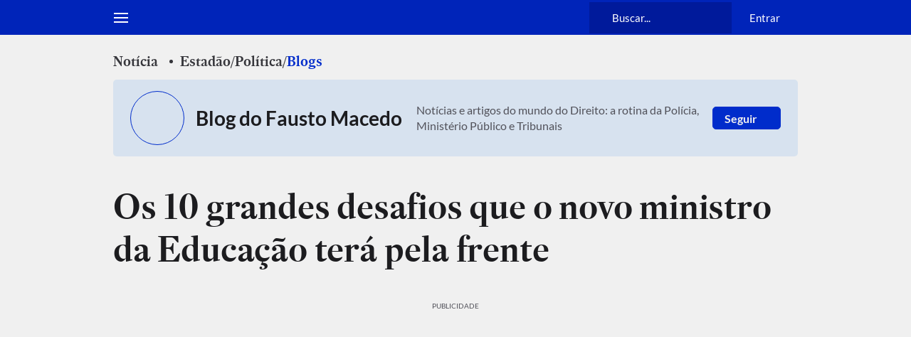

--- FILE ---
content_type: application/javascript; charset=utf-8
request_url: https://fundingchoicesmessages.google.com/f/AGSKWxX-pjfp0B4laOxg0VTADRaEC0tDujr6oCz7RC7-uimZuWPVl_x6iq6HA6YOIOudANWCDPf4tvXcJE2TIwPGQGCAfkkLT85Skn-ivTGn8UQarqCxJvKl90HSypQQHOyQqmiJIjbWDQ==?fccs=W251bGwsbnVsbCxudWxsLG51bGwsbnVsbCxudWxsLFsxNzY4NTcyODEyLDkwNTAwMDAwMF0sbnVsbCxudWxsLG51bGwsW251bGwsWzcsNiw5XSxudWxsLDIsbnVsbCwiZW4iLG51bGwsbnVsbCxudWxsLG51bGwsbnVsbCwxXSwiaHR0cHM6Ly93d3cuZXN0YWRhby5jb20uYnIvcG9saXRpY2EvYmxvZy1kby1mYXVzdG8tbWFjZWRvL29zLTEwLWdyYW5kZXMtZGVzYWZpb3MtcXVlLW8tbm92by1taW5pc3Ryby1kYS1lZHVjYWNhby10ZXJhLXBlbGEtZnJlbnRlLyIsbnVsbCxbWzgsIk05bGt6VWFaRHNnIl0sWzksImVuLVVTIl0sWzE5LCIyIl0sWzE3LCJbMF0iXSxbMjQsIiJdLFsyOSwiZmFsc2UiXV1d
body_size: 210
content:
if (typeof __googlefc.fcKernelManager.run === 'function') {"use strict";this.default_ContributorServingResponseClientJs=this.default_ContributorServingResponseClientJs||{};(function(_){var window=this;
try{
var np=function(a){this.A=_.t(a)};_.u(np,_.J);var op=function(a){this.A=_.t(a)};_.u(op,_.J);op.prototype.getWhitelistStatus=function(){return _.F(this,2)};var pp=function(a){this.A=_.t(a)};_.u(pp,_.J);var qp=_.Zc(pp),rp=function(a,b,c){this.B=a;this.j=_.A(b,np,1);this.l=_.A(b,_.Nk,3);this.F=_.A(b,op,4);a=this.B.location.hostname;this.D=_.Dg(this.j,2)&&_.O(this.j,2)!==""?_.O(this.j,2):a;a=new _.Og(_.Ok(this.l));this.C=new _.bh(_.q.document,this.D,a);this.console=null;this.o=new _.jp(this.B,c,a)};
rp.prototype.run=function(){if(_.O(this.j,3)){var a=this.C,b=_.O(this.j,3),c=_.dh(a),d=new _.Ug;b=_.fg(d,1,b);c=_.C(c,1,b);_.hh(a,c)}else _.eh(this.C,"FCNEC");_.lp(this.o,_.A(this.l,_.Ae,1),this.l.getDefaultConsentRevocationText(),this.l.getDefaultConsentRevocationCloseText(),this.l.getDefaultConsentRevocationAttestationText(),this.D);_.mp(this.o,_.F(this.F,1),this.F.getWhitelistStatus());var e;a=(e=this.B.googlefc)==null?void 0:e.__executeManualDeployment;a!==void 0&&typeof a==="function"&&_.Qo(this.o.G,
"manualDeploymentApi")};var sp=function(){};sp.prototype.run=function(a,b,c){var d;return _.v(function(e){d=qp(b);(new rp(a,d,c)).run();return e.return({})})};_.Rk(7,new sp);
}catch(e){_._DumpException(e)}
}).call(this,this.default_ContributorServingResponseClientJs);
// Google Inc.

//# sourceURL=/_/mss/boq-content-ads-contributor/_/js/k=boq-content-ads-contributor.ContributorServingResponseClientJs.en_US.M9lkzUaZDsg.es5.O/d=1/exm=ad_blocking_detection_executable,kernel_loader,loader_js_executable,web_iab_tcf_v2_signal_executable/ed=1/rs=AJlcJMzanTQvnnVdXXtZinnKRQ21NfsPog/m=cookie_refresh_executable
__googlefc.fcKernelManager.run('\x5b\x5b\x5b7,\x22\x5b\x5bnull,\\\x22estadao.com.br\\\x22,\\\x22AKsRol-7YFwWKTFn8xsX_ReUYPPVZCXJVSHA3sJ3YeF9HxEEJBv-KViDNv-PmFZRhHyXKAML3y39fvHk0yCjletwKtKowZEuYvv7VZEyY52-yz4G0heB_GUCrih1gxMebDwAkdDcB_NUG7-PhIGyvLcC9-YjPWfijg\\\\u003d\\\\u003d\\\x22\x5d,null,\x5b\x5bnull,null,null,\\\x22https:\/\/fundingchoicesmessages.google.com\/f\/AGSKWxUMEB4qKIg2MJVOYQL0JwPbSp4FIxEQK4hrMw9rjX0Uxbuai-rpoRCpepPIb-U4-HzgoDpWaHbMpz-tiMAJZzSkz0zNIaju4aOJ-2tlDWWwzk7NagHUc7ZQA1v6aOFbqmFT8JEfyg\\\\u003d\\\\u003d\\\x22\x5d,null,null,\x5bnull,null,null,\\\x22https:\/\/fundingchoicesmessages.google.com\/el\/AGSKWxVxvNT99kF5I-8tuH4iaa3_LCGZyd1WWc_kIh5Y3QwP5lHFEqg0H7BVYJDXzAkQB2Pm8_PPIbRJNO9YT_YwL_32XWzmOuuNOcBDBlaozAerqHnRv2zBnu73rzlbxJqq13EUaBePwQ\\\\u003d\\\\u003d\\\x22\x5d,null,\x5bnull,\x5b7,6,9\x5d,null,2,null,\\\x22en\\\x22,null,null,null,null,null,1\x5d,null,\\\x22Privacy and cookie settings\\\x22,\\\x22Close\\\x22,null,null,null,\\\x22Managed by Google. Complies with IAB TCF. CMP ID: 300\\\x22\x5d,\x5b3,1\x5d\x5d\x22\x5d\x5d,\x5bnull,null,null,\x22https:\/\/fundingchoicesmessages.google.com\/f\/AGSKWxUAMGwJldugqDCQ5J1aLRZuEei-E97RrR7cpCTchZQq8DM5Zncvor_eMwmLE1h0DysDWLCkAvgxm8SCqCkbpZMjFquBuS4RP4pNBHJKuEIECj6hW1EGrve7uZ0BqpgSQEvfkrsz4g\\u003d\\u003d\x22\x5d\x5d');}

--- FILE ---
content_type: application/javascript; charset=utf-8
request_url: https://fundingchoicesmessages.google.com/f/AGSKWxVlQtvkLM-VQEN4yerT4-Oe2b4dupAE_xgb-qBbrI5GSNVnUwnI6iIQndd9O2U7nSSGzdGWubsKZpgLBY4mhrIzpiUt1zqcRb7gE_bJVwpl9IzoOZ8oCvl780u4Se2q98HY7f3Qr8Rx_w5TGbI2rGGyxN3CTDjyoYwy-I3yJmgzb3QAwmpx9tFYM_1M/_/gameadsync./scn.php?/ad-header._120x600a._ads_iframe_
body_size: -1290
content:
window['1fc22d74-4a80-425b-b8bc-5ff6448e7888'] = true;